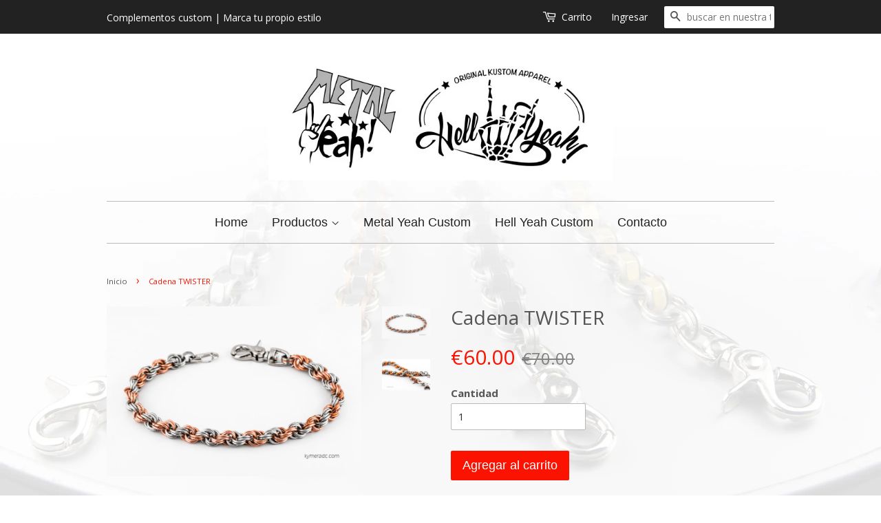

--- FILE ---
content_type: text/html; charset=utf-8
request_url: https://metalyeah.com/products/cadena-twister
body_size: 14744
content:
<!doctype html>
<!--[if lt IE 7]><html class="no-js lt-ie9 lt-ie8 lt-ie7" lang="en"> <![endif]-->
<!--[if IE 7]><html class="no-js lt-ie9 lt-ie8" lang="en"> <![endif]-->
<!--[if IE 8]><html class="no-js lt-ie9" lang="en"> <![endif]-->
<!--[if IE 9 ]><html class="ie9 no-js"> <![endif]-->
<!--[if (gt IE 9)|!(IE)]><!--> <html class="no-js"> <!--<![endif]-->
<head>

  <!-- Basic page needs ================================================== -->
  <meta charset="utf-8">
  <meta http-equiv="X-UA-Compatible" content="IE=edge,chrome=1">

  
  <link rel="shortcut icon" href="//metalyeah.com/cdn/shop/t/2/assets/favicon.png?v=111634348706562676181440529811" type="image/png" />
  

  <!-- Title and description ================================================== -->
  <title>
  Cadena TWISTER &ndash; Metal Yeah Custom
  </title>

  
  <meta name="description" content="Modelo: TWISTER Todos los diseños de cadenas tienen aprox. 50 cm. de largo Composición: anillas de acero inoxidable y cobre 2 mosquetones, en un extremo de gatillo para enganchar en la trabilla del cinturón y en el otro uno de acero inoxidable para sujetar la cartera">
  

  <!-- Product meta ================================================== -->
  

  <meta property="og:type" content="product">
  <meta property="og:title" content="Cadena TWISTER">
  
  <meta property="og:image" content="http://metalyeah.com/cdn/shop/products/Cadena_Twister1_Metalyeah_grande.jpg?v=1627643717">
  <meta property="og:image:secure_url" content="https://metalyeah.com/cdn/shop/products/Cadena_Twister1_Metalyeah_grande.jpg?v=1627643717">
  
  <meta property="og:image" content="http://metalyeah.com/cdn/shop/products/Cadena_Twister2_Metalyeah_grande.jpg?v=1627643717">
  <meta property="og:image:secure_url" content="https://metalyeah.com/cdn/shop/products/Cadena_Twister2_Metalyeah_grande.jpg?v=1627643717">
  
  <meta property="og:price:amount" content="60.00">
  <meta property="og:price:currency" content="EUR">


  <meta property="og:description" content="Modelo: TWISTER Todos los diseños de cadenas tienen aprox. 50 cm. de largo Composición: anillas de acero inoxidable y cobre 2 mosquetones, en un extremo de gatillo para enganchar en la trabilla del cinturón y en el otro uno de acero inoxidable para sujetar la cartera">

  <meta property="og:url" content="https://metalyeah.com/products/cadena-twister">
  <meta property="og:site_name" content="Metal Yeah Custom">

  

<meta name="twitter:card" content="summary">


  <meta name="twitter:site" content="@MetalYeahCustom">


  <meta name="twitter:title" content="Cadena TWISTER">
  <meta name="twitter:description" content="
Modelo: TWISTER
Todos los diseños de cadenas tienen aprox. 50 cm. de largo
Composición: anillas de acero inoxidable y cobre

2 mosquetones, en un extremo de gatillo para enganchar en la trabilla del cinturón y en el otro uno de acero inoxidable para sujetar la cartera
">
  <meta name="twitter:image" content="https://metalyeah.com/cdn/shop/products/Cadena_Twister1_Metalyeah_medium.jpg?v=1627643717">
  <meta name="twitter:image:width" content="240">
  <meta name="twitter:image:height" content="240">



  <!-- Helpers ================================================== -->
  <link rel="canonical" href="https://metalyeah.com/products/cadena-twister">
  <meta name="viewport" content="width=device-width,initial-scale=1">
  <meta name="theme-color" content="#fc1200">

  <!-- CSS ================================================== -->
  <link href="//metalyeah.com/cdn/shop/t/2/assets/timber.scss.css?v=21074011969957344101674755666" rel="stylesheet" type="text/css" media="all" />
  <link href="//metalyeah.com/cdn/shop/t/2/assets/theme.scss.css?v=12164978086446330001674755666" rel="stylesheet" type="text/css" media="all" />

  
  
  
  <link href="//fonts.googleapis.com/css?family=Open+Sans:400,700" rel="stylesheet" type="text/css" media="all" />


  



  <!-- Header hook for plugins ================================================== -->
  <script>window.performance && window.performance.mark && window.performance.mark('shopify.content_for_header.start');</script><meta id="shopify-digital-wallet" name="shopify-digital-wallet" content="/9714588/digital_wallets/dialog">
<meta name="shopify-checkout-api-token" content="e1312d31c5745fd430dad77bb1a6926a">
<meta id="in-context-paypal-metadata" data-shop-id="9714588" data-venmo-supported="false" data-environment="production" data-locale="es_ES" data-paypal-v4="true" data-currency="EUR">
<link rel="alternate" type="application/json+oembed" href="https://metalyeah.com/products/cadena-twister.oembed">
<script async="async" src="/checkouts/internal/preloads.js?locale=es-ES"></script>
<script id="shopify-features" type="application/json">{"accessToken":"e1312d31c5745fd430dad77bb1a6926a","betas":["rich-media-storefront-analytics"],"domain":"metalyeah.com","predictiveSearch":true,"shopId":9714588,"locale":"es"}</script>
<script>var Shopify = Shopify || {};
Shopify.shop = "metal-yeah.myshopify.com";
Shopify.locale = "es";
Shopify.currency = {"active":"EUR","rate":"1.0"};
Shopify.country = "ES";
Shopify.theme = {"name":"Minimal","id":58129475,"schema_name":null,"schema_version":null,"theme_store_id":380,"role":"main"};
Shopify.theme.handle = "null";
Shopify.theme.style = {"id":null,"handle":null};
Shopify.cdnHost = "metalyeah.com/cdn";
Shopify.routes = Shopify.routes || {};
Shopify.routes.root = "/";</script>
<script type="module">!function(o){(o.Shopify=o.Shopify||{}).modules=!0}(window);</script>
<script>!function(o){function n(){var o=[];function n(){o.push(Array.prototype.slice.apply(arguments))}return n.q=o,n}var t=o.Shopify=o.Shopify||{};t.loadFeatures=n(),t.autoloadFeatures=n()}(window);</script>
<script id="shop-js-analytics" type="application/json">{"pageType":"product"}</script>
<script defer="defer" async type="module" src="//metalyeah.com/cdn/shopifycloud/shop-js/modules/v2/client.init-shop-cart-sync_BauuRneq.es.esm.js"></script>
<script defer="defer" async type="module" src="//metalyeah.com/cdn/shopifycloud/shop-js/modules/v2/chunk.common_JQpvZAPo.esm.js"></script>
<script defer="defer" async type="module" src="//metalyeah.com/cdn/shopifycloud/shop-js/modules/v2/chunk.modal_Cc_JA9bg.esm.js"></script>
<script type="module">
  await import("//metalyeah.com/cdn/shopifycloud/shop-js/modules/v2/client.init-shop-cart-sync_BauuRneq.es.esm.js");
await import("//metalyeah.com/cdn/shopifycloud/shop-js/modules/v2/chunk.common_JQpvZAPo.esm.js");
await import("//metalyeah.com/cdn/shopifycloud/shop-js/modules/v2/chunk.modal_Cc_JA9bg.esm.js");

  window.Shopify.SignInWithShop?.initShopCartSync?.({"fedCMEnabled":true,"windoidEnabled":true});

</script>
<script id="__st">var __st={"a":9714588,"offset":3600,"reqid":"605c3d9e-3d1e-486b-86a3-8d0e4362cb44-1769672888","pageurl":"metalyeah.com\/products\/cadena-twister","u":"1da9d2d72350","p":"product","rtyp":"product","rid":3260515971};</script>
<script>window.ShopifyPaypalV4VisibilityTracking = true;</script>
<script id="captcha-bootstrap">!function(){'use strict';const t='contact',e='account',n='new_comment',o=[[t,t],['blogs',n],['comments',n],[t,'customer']],c=[[e,'customer_login'],[e,'guest_login'],[e,'recover_customer_password'],[e,'create_customer']],r=t=>t.map((([t,e])=>`form[action*='/${t}']:not([data-nocaptcha='true']) input[name='form_type'][value='${e}']`)).join(','),a=t=>()=>t?[...document.querySelectorAll(t)].map((t=>t.form)):[];function s(){const t=[...o],e=r(t);return a(e)}const i='password',u='form_key',d=['recaptcha-v3-token','g-recaptcha-response','h-captcha-response',i],f=()=>{try{return window.sessionStorage}catch{return}},m='__shopify_v',_=t=>t.elements[u];function p(t,e,n=!1){try{const o=window.sessionStorage,c=JSON.parse(o.getItem(e)),{data:r}=function(t){const{data:e,action:n}=t;return t[m]||n?{data:e,action:n}:{data:t,action:n}}(c);for(const[e,n]of Object.entries(r))t.elements[e]&&(t.elements[e].value=n);n&&o.removeItem(e)}catch(o){console.error('form repopulation failed',{error:o})}}const l='form_type',E='cptcha';function T(t){t.dataset[E]=!0}const w=window,h=w.document,L='Shopify',v='ce_forms',y='captcha';let A=!1;((t,e)=>{const n=(g='f06e6c50-85a8-45c8-87d0-21a2b65856fe',I='https://cdn.shopify.com/shopifycloud/storefront-forms-hcaptcha/ce_storefront_forms_captcha_hcaptcha.v1.5.2.iife.js',D={infoText:'Protegido por hCaptcha',privacyText:'Privacidad',termsText:'Términos'},(t,e,n)=>{const o=w[L][v],c=o.bindForm;if(c)return c(t,g,e,D).then(n);var r;o.q.push([[t,g,e,D],n]),r=I,A||(h.body.append(Object.assign(h.createElement('script'),{id:'captcha-provider',async:!0,src:r})),A=!0)});var g,I,D;w[L]=w[L]||{},w[L][v]=w[L][v]||{},w[L][v].q=[],w[L][y]=w[L][y]||{},w[L][y].protect=function(t,e){n(t,void 0,e),T(t)},Object.freeze(w[L][y]),function(t,e,n,w,h,L){const[v,y,A,g]=function(t,e,n){const i=e?o:[],u=t?c:[],d=[...i,...u],f=r(d),m=r(i),_=r(d.filter((([t,e])=>n.includes(e))));return[a(f),a(m),a(_),s()]}(w,h,L),I=t=>{const e=t.target;return e instanceof HTMLFormElement?e:e&&e.form},D=t=>v().includes(t);t.addEventListener('submit',(t=>{const e=I(t);if(!e)return;const n=D(e)&&!e.dataset.hcaptchaBound&&!e.dataset.recaptchaBound,o=_(e),c=g().includes(e)&&(!o||!o.value);(n||c)&&t.preventDefault(),c&&!n&&(function(t){try{if(!f())return;!function(t){const e=f();if(!e)return;const n=_(t);if(!n)return;const o=n.value;o&&e.removeItem(o)}(t);const e=Array.from(Array(32),(()=>Math.random().toString(36)[2])).join('');!function(t,e){_(t)||t.append(Object.assign(document.createElement('input'),{type:'hidden',name:u})),t.elements[u].value=e}(t,e),function(t,e){const n=f();if(!n)return;const o=[...t.querySelectorAll(`input[type='${i}']`)].map((({name:t})=>t)),c=[...d,...o],r={};for(const[a,s]of new FormData(t).entries())c.includes(a)||(r[a]=s);n.setItem(e,JSON.stringify({[m]:1,action:t.action,data:r}))}(t,e)}catch(e){console.error('failed to persist form',e)}}(e),e.submit())}));const S=(t,e)=>{t&&!t.dataset[E]&&(n(t,e.some((e=>e===t))),T(t))};for(const o of['focusin','change'])t.addEventListener(o,(t=>{const e=I(t);D(e)&&S(e,y())}));const B=e.get('form_key'),M=e.get(l),P=B&&M;t.addEventListener('DOMContentLoaded',(()=>{const t=y();if(P)for(const e of t)e.elements[l].value===M&&p(e,B);[...new Set([...A(),...v().filter((t=>'true'===t.dataset.shopifyCaptcha))])].forEach((e=>S(e,t)))}))}(h,new URLSearchParams(w.location.search),n,t,e,['guest_login'])})(!0,!0)}();</script>
<script integrity="sha256-4kQ18oKyAcykRKYeNunJcIwy7WH5gtpwJnB7kiuLZ1E=" data-source-attribution="shopify.loadfeatures" defer="defer" src="//metalyeah.com/cdn/shopifycloud/storefront/assets/storefront/load_feature-a0a9edcb.js" crossorigin="anonymous"></script>
<script data-source-attribution="shopify.dynamic_checkout.dynamic.init">var Shopify=Shopify||{};Shopify.PaymentButton=Shopify.PaymentButton||{isStorefrontPortableWallets:!0,init:function(){window.Shopify.PaymentButton.init=function(){};var t=document.createElement("script");t.src="https://metalyeah.com/cdn/shopifycloud/portable-wallets/latest/portable-wallets.es.js",t.type="module",document.head.appendChild(t)}};
</script>
<script data-source-attribution="shopify.dynamic_checkout.buyer_consent">
  function portableWalletsHideBuyerConsent(e){var t=document.getElementById("shopify-buyer-consent"),n=document.getElementById("shopify-subscription-policy-button");t&&n&&(t.classList.add("hidden"),t.setAttribute("aria-hidden","true"),n.removeEventListener("click",e))}function portableWalletsShowBuyerConsent(e){var t=document.getElementById("shopify-buyer-consent"),n=document.getElementById("shopify-subscription-policy-button");t&&n&&(t.classList.remove("hidden"),t.removeAttribute("aria-hidden"),n.addEventListener("click",e))}window.Shopify?.PaymentButton&&(window.Shopify.PaymentButton.hideBuyerConsent=portableWalletsHideBuyerConsent,window.Shopify.PaymentButton.showBuyerConsent=portableWalletsShowBuyerConsent);
</script>
<script data-source-attribution="shopify.dynamic_checkout.cart.bootstrap">document.addEventListener("DOMContentLoaded",(function(){function t(){return document.querySelector("shopify-accelerated-checkout-cart, shopify-accelerated-checkout")}if(t())Shopify.PaymentButton.init();else{new MutationObserver((function(e,n){t()&&(Shopify.PaymentButton.init(),n.disconnect())})).observe(document.body,{childList:!0,subtree:!0})}}));
</script>
<link id="shopify-accelerated-checkout-styles" rel="stylesheet" media="screen" href="https://metalyeah.com/cdn/shopifycloud/portable-wallets/latest/accelerated-checkout-backwards-compat.css" crossorigin="anonymous">
<style id="shopify-accelerated-checkout-cart">
        #shopify-buyer-consent {
  margin-top: 1em;
  display: inline-block;
  width: 100%;
}

#shopify-buyer-consent.hidden {
  display: none;
}

#shopify-subscription-policy-button {
  background: none;
  border: none;
  padding: 0;
  text-decoration: underline;
  font-size: inherit;
  cursor: pointer;
}

#shopify-subscription-policy-button::before {
  box-shadow: none;
}

      </style>

<script>window.performance && window.performance.mark && window.performance.mark('shopify.content_for_header.end');</script>

  

<!--[if lt IE 9]>
<script src="//cdnjs.cloudflare.com/ajax/libs/html5shiv/3.7.2/html5shiv.min.js" type="text/javascript"></script>
<script src="//metalyeah.com/cdn/shop/t/2/assets/respond.min.js?v=52248677837542619231440527800" type="text/javascript"></script>
<link href="//metalyeah.com/cdn/shop/t/2/assets/respond-proxy.html" id="respond-proxy" rel="respond-proxy" />
<link href="//metalyeah.com/search?q=6d6fea5360cd9f3ef5f0a3052ddddec1" id="respond-redirect" rel="respond-redirect" />
<script src="//metalyeah.com/search?q=6d6fea5360cd9f3ef5f0a3052ddddec1" type="text/javascript"></script>
<![endif]-->



  <script src="//ajax.googleapis.com/ajax/libs/jquery/1.11.0/jquery.min.js" type="text/javascript"></script>
  <script src="//metalyeah.com/cdn/shop/t/2/assets/modernizr.min.js?v=26620055551102246001440527800" type="text/javascript"></script>

  
  

<link href="https://monorail-edge.shopifysvc.com" rel="dns-prefetch">
<script>(function(){if ("sendBeacon" in navigator && "performance" in window) {try {var session_token_from_headers = performance.getEntriesByType('navigation')[0].serverTiming.find(x => x.name == '_s').description;} catch {var session_token_from_headers = undefined;}var session_cookie_matches = document.cookie.match(/_shopify_s=([^;]*)/);var session_token_from_cookie = session_cookie_matches && session_cookie_matches.length === 2 ? session_cookie_matches[1] : "";var session_token = session_token_from_headers || session_token_from_cookie || "";function handle_abandonment_event(e) {var entries = performance.getEntries().filter(function(entry) {return /monorail-edge.shopifysvc.com/.test(entry.name);});if (!window.abandonment_tracked && entries.length === 0) {window.abandonment_tracked = true;var currentMs = Date.now();var navigation_start = performance.timing.navigationStart;var payload = {shop_id: 9714588,url: window.location.href,navigation_start,duration: currentMs - navigation_start,session_token,page_type: "product"};window.navigator.sendBeacon("https://monorail-edge.shopifysvc.com/v1/produce", JSON.stringify({schema_id: "online_store_buyer_site_abandonment/1.1",payload: payload,metadata: {event_created_at_ms: currentMs,event_sent_at_ms: currentMs}}));}}window.addEventListener('pagehide', handle_abandonment_event);}}());</script>
<script id="web-pixels-manager-setup">(function e(e,d,r,n,o){if(void 0===o&&(o={}),!Boolean(null===(a=null===(i=window.Shopify)||void 0===i?void 0:i.analytics)||void 0===a?void 0:a.replayQueue)){var i,a;window.Shopify=window.Shopify||{};var t=window.Shopify;t.analytics=t.analytics||{};var s=t.analytics;s.replayQueue=[],s.publish=function(e,d,r){return s.replayQueue.push([e,d,r]),!0};try{self.performance.mark("wpm:start")}catch(e){}var l=function(){var e={modern:/Edge?\/(1{2}[4-9]|1[2-9]\d|[2-9]\d{2}|\d{4,})\.\d+(\.\d+|)|Firefox\/(1{2}[4-9]|1[2-9]\d|[2-9]\d{2}|\d{4,})\.\d+(\.\d+|)|Chrom(ium|e)\/(9{2}|\d{3,})\.\d+(\.\d+|)|(Maci|X1{2}).+ Version\/(15\.\d+|(1[6-9]|[2-9]\d|\d{3,})\.\d+)([,.]\d+|)( \(\w+\)|)( Mobile\/\w+|) Safari\/|Chrome.+OPR\/(9{2}|\d{3,})\.\d+\.\d+|(CPU[ +]OS|iPhone[ +]OS|CPU[ +]iPhone|CPU IPhone OS|CPU iPad OS)[ +]+(15[._]\d+|(1[6-9]|[2-9]\d|\d{3,})[._]\d+)([._]\d+|)|Android:?[ /-](13[3-9]|1[4-9]\d|[2-9]\d{2}|\d{4,})(\.\d+|)(\.\d+|)|Android.+Firefox\/(13[5-9]|1[4-9]\d|[2-9]\d{2}|\d{4,})\.\d+(\.\d+|)|Android.+Chrom(ium|e)\/(13[3-9]|1[4-9]\d|[2-9]\d{2}|\d{4,})\.\d+(\.\d+|)|SamsungBrowser\/([2-9]\d|\d{3,})\.\d+/,legacy:/Edge?\/(1[6-9]|[2-9]\d|\d{3,})\.\d+(\.\d+|)|Firefox\/(5[4-9]|[6-9]\d|\d{3,})\.\d+(\.\d+|)|Chrom(ium|e)\/(5[1-9]|[6-9]\d|\d{3,})\.\d+(\.\d+|)([\d.]+$|.*Safari\/(?![\d.]+ Edge\/[\d.]+$))|(Maci|X1{2}).+ Version\/(10\.\d+|(1[1-9]|[2-9]\d|\d{3,})\.\d+)([,.]\d+|)( \(\w+\)|)( Mobile\/\w+|) Safari\/|Chrome.+OPR\/(3[89]|[4-9]\d|\d{3,})\.\d+\.\d+|(CPU[ +]OS|iPhone[ +]OS|CPU[ +]iPhone|CPU IPhone OS|CPU iPad OS)[ +]+(10[._]\d+|(1[1-9]|[2-9]\d|\d{3,})[._]\d+)([._]\d+|)|Android:?[ /-](13[3-9]|1[4-9]\d|[2-9]\d{2}|\d{4,})(\.\d+|)(\.\d+|)|Mobile Safari.+OPR\/([89]\d|\d{3,})\.\d+\.\d+|Android.+Firefox\/(13[5-9]|1[4-9]\d|[2-9]\d{2}|\d{4,})\.\d+(\.\d+|)|Android.+Chrom(ium|e)\/(13[3-9]|1[4-9]\d|[2-9]\d{2}|\d{4,})\.\d+(\.\d+|)|Android.+(UC? ?Browser|UCWEB|U3)[ /]?(15\.([5-9]|\d{2,})|(1[6-9]|[2-9]\d|\d{3,})\.\d+)\.\d+|SamsungBrowser\/(5\.\d+|([6-9]|\d{2,})\.\d+)|Android.+MQ{2}Browser\/(14(\.(9|\d{2,})|)|(1[5-9]|[2-9]\d|\d{3,})(\.\d+|))(\.\d+|)|K[Aa][Ii]OS\/(3\.\d+|([4-9]|\d{2,})\.\d+)(\.\d+|)/},d=e.modern,r=e.legacy,n=navigator.userAgent;return n.match(d)?"modern":n.match(r)?"legacy":"unknown"}(),u="modern"===l?"modern":"legacy",c=(null!=n?n:{modern:"",legacy:""})[u],f=function(e){return[e.baseUrl,"/wpm","/b",e.hashVersion,"modern"===e.buildTarget?"m":"l",".js"].join("")}({baseUrl:d,hashVersion:r,buildTarget:u}),m=function(e){var d=e.version,r=e.bundleTarget,n=e.surface,o=e.pageUrl,i=e.monorailEndpoint;return{emit:function(e){var a=e.status,t=e.errorMsg,s=(new Date).getTime(),l=JSON.stringify({metadata:{event_sent_at_ms:s},events:[{schema_id:"web_pixels_manager_load/3.1",payload:{version:d,bundle_target:r,page_url:o,status:a,surface:n,error_msg:t},metadata:{event_created_at_ms:s}}]});if(!i)return console&&console.warn&&console.warn("[Web Pixels Manager] No Monorail endpoint provided, skipping logging."),!1;try{return self.navigator.sendBeacon.bind(self.navigator)(i,l)}catch(e){}var u=new XMLHttpRequest;try{return u.open("POST",i,!0),u.setRequestHeader("Content-Type","text/plain"),u.send(l),!0}catch(e){return console&&console.warn&&console.warn("[Web Pixels Manager] Got an unhandled error while logging to Monorail."),!1}}}}({version:r,bundleTarget:l,surface:e.surface,pageUrl:self.location.href,monorailEndpoint:e.monorailEndpoint});try{o.browserTarget=l,function(e){var d=e.src,r=e.async,n=void 0===r||r,o=e.onload,i=e.onerror,a=e.sri,t=e.scriptDataAttributes,s=void 0===t?{}:t,l=document.createElement("script"),u=document.querySelector("head"),c=document.querySelector("body");if(l.async=n,l.src=d,a&&(l.integrity=a,l.crossOrigin="anonymous"),s)for(var f in s)if(Object.prototype.hasOwnProperty.call(s,f))try{l.dataset[f]=s[f]}catch(e){}if(o&&l.addEventListener("load",o),i&&l.addEventListener("error",i),u)u.appendChild(l);else{if(!c)throw new Error("Did not find a head or body element to append the script");c.appendChild(l)}}({src:f,async:!0,onload:function(){if(!function(){var e,d;return Boolean(null===(d=null===(e=window.Shopify)||void 0===e?void 0:e.analytics)||void 0===d?void 0:d.initialized)}()){var d=window.webPixelsManager.init(e)||void 0;if(d){var r=window.Shopify.analytics;r.replayQueue.forEach((function(e){var r=e[0],n=e[1],o=e[2];d.publishCustomEvent(r,n,o)})),r.replayQueue=[],r.publish=d.publishCustomEvent,r.visitor=d.visitor,r.initialized=!0}}},onerror:function(){return m.emit({status:"failed",errorMsg:"".concat(f," has failed to load")})},sri:function(e){var d=/^sha384-[A-Za-z0-9+/=]+$/;return"string"==typeof e&&d.test(e)}(c)?c:"",scriptDataAttributes:o}),m.emit({status:"loading"})}catch(e){m.emit({status:"failed",errorMsg:(null==e?void 0:e.message)||"Unknown error"})}}})({shopId: 9714588,storefrontBaseUrl: "https://metalyeah.com",extensionsBaseUrl: "https://extensions.shopifycdn.com/cdn/shopifycloud/web-pixels-manager",monorailEndpoint: "https://monorail-edge.shopifysvc.com/unstable/produce_batch",surface: "storefront-renderer",enabledBetaFlags: ["2dca8a86"],webPixelsConfigList: [{"id":"163840323","eventPayloadVersion":"v1","runtimeContext":"LAX","scriptVersion":"1","type":"CUSTOM","privacyPurposes":["MARKETING"],"name":"Meta pixel (migrated)"},{"id":"185663811","eventPayloadVersion":"v1","runtimeContext":"LAX","scriptVersion":"1","type":"CUSTOM","privacyPurposes":["ANALYTICS"],"name":"Google Analytics tag (migrated)"},{"id":"shopify-app-pixel","configuration":"{}","eventPayloadVersion":"v1","runtimeContext":"STRICT","scriptVersion":"0450","apiClientId":"shopify-pixel","type":"APP","privacyPurposes":["ANALYTICS","MARKETING"]},{"id":"shopify-custom-pixel","eventPayloadVersion":"v1","runtimeContext":"LAX","scriptVersion":"0450","apiClientId":"shopify-pixel","type":"CUSTOM","privacyPurposes":["ANALYTICS","MARKETING"]}],isMerchantRequest: false,initData: {"shop":{"name":"Metal Yeah Custom","paymentSettings":{"currencyCode":"EUR"},"myshopifyDomain":"metal-yeah.myshopify.com","countryCode":"ES","storefrontUrl":"https:\/\/metalyeah.com"},"customer":null,"cart":null,"checkout":null,"productVariants":[{"price":{"amount":60.0,"currencyCode":"EUR"},"product":{"title":"Cadena TWISTER","vendor":"Metal Yeah!","id":"3260515971","untranslatedTitle":"Cadena TWISTER","url":"\/products\/cadena-twister","type":""},"id":"9455588931","image":{"src":"\/\/metalyeah.com\/cdn\/shop\/products\/Cadena_Twister1_Metalyeah.jpg?v=1627643717"},"sku":"","title":"Default Title","untranslatedTitle":"Default Title"}],"purchasingCompany":null},},"https://metalyeah.com/cdn","1d2a099fw23dfb22ep557258f5m7a2edbae",{"modern":"","legacy":""},{"shopId":"9714588","storefrontBaseUrl":"https:\/\/metalyeah.com","extensionBaseUrl":"https:\/\/extensions.shopifycdn.com\/cdn\/shopifycloud\/web-pixels-manager","surface":"storefront-renderer","enabledBetaFlags":"[\"2dca8a86\"]","isMerchantRequest":"false","hashVersion":"1d2a099fw23dfb22ep557258f5m7a2edbae","publish":"custom","events":"[[\"page_viewed\",{}],[\"product_viewed\",{\"productVariant\":{\"price\":{\"amount\":60.0,\"currencyCode\":\"EUR\"},\"product\":{\"title\":\"Cadena TWISTER\",\"vendor\":\"Metal Yeah!\",\"id\":\"3260515971\",\"untranslatedTitle\":\"Cadena TWISTER\",\"url\":\"\/products\/cadena-twister\",\"type\":\"\"},\"id\":\"9455588931\",\"image\":{\"src\":\"\/\/metalyeah.com\/cdn\/shop\/products\/Cadena_Twister1_Metalyeah.jpg?v=1627643717\"},\"sku\":\"\",\"title\":\"Default Title\",\"untranslatedTitle\":\"Default Title\"}}]]"});</script><script>
  window.ShopifyAnalytics = window.ShopifyAnalytics || {};
  window.ShopifyAnalytics.meta = window.ShopifyAnalytics.meta || {};
  window.ShopifyAnalytics.meta.currency = 'EUR';
  var meta = {"product":{"id":3260515971,"gid":"gid:\/\/shopify\/Product\/3260515971","vendor":"Metal Yeah!","type":"","handle":"cadena-twister","variants":[{"id":9455588931,"price":6000,"name":"Cadena TWISTER","public_title":null,"sku":""}],"remote":false},"page":{"pageType":"product","resourceType":"product","resourceId":3260515971,"requestId":"605c3d9e-3d1e-486b-86a3-8d0e4362cb44-1769672888"}};
  for (var attr in meta) {
    window.ShopifyAnalytics.meta[attr] = meta[attr];
  }
</script>
<script class="analytics">
  (function () {
    var customDocumentWrite = function(content) {
      var jquery = null;

      if (window.jQuery) {
        jquery = window.jQuery;
      } else if (window.Checkout && window.Checkout.$) {
        jquery = window.Checkout.$;
      }

      if (jquery) {
        jquery('body').append(content);
      }
    };

    var hasLoggedConversion = function(token) {
      if (token) {
        return document.cookie.indexOf('loggedConversion=' + token) !== -1;
      }
      return false;
    }

    var setCookieIfConversion = function(token) {
      if (token) {
        var twoMonthsFromNow = new Date(Date.now());
        twoMonthsFromNow.setMonth(twoMonthsFromNow.getMonth() + 2);

        document.cookie = 'loggedConversion=' + token + '; expires=' + twoMonthsFromNow;
      }
    }

    var trekkie = window.ShopifyAnalytics.lib = window.trekkie = window.trekkie || [];
    if (trekkie.integrations) {
      return;
    }
    trekkie.methods = [
      'identify',
      'page',
      'ready',
      'track',
      'trackForm',
      'trackLink'
    ];
    trekkie.factory = function(method) {
      return function() {
        var args = Array.prototype.slice.call(arguments);
        args.unshift(method);
        trekkie.push(args);
        return trekkie;
      };
    };
    for (var i = 0; i < trekkie.methods.length; i++) {
      var key = trekkie.methods[i];
      trekkie[key] = trekkie.factory(key);
    }
    trekkie.load = function(config) {
      trekkie.config = config || {};
      trekkie.config.initialDocumentCookie = document.cookie;
      var first = document.getElementsByTagName('script')[0];
      var script = document.createElement('script');
      script.type = 'text/javascript';
      script.onerror = function(e) {
        var scriptFallback = document.createElement('script');
        scriptFallback.type = 'text/javascript';
        scriptFallback.onerror = function(error) {
                var Monorail = {
      produce: function produce(monorailDomain, schemaId, payload) {
        var currentMs = new Date().getTime();
        var event = {
          schema_id: schemaId,
          payload: payload,
          metadata: {
            event_created_at_ms: currentMs,
            event_sent_at_ms: currentMs
          }
        };
        return Monorail.sendRequest("https://" + monorailDomain + "/v1/produce", JSON.stringify(event));
      },
      sendRequest: function sendRequest(endpointUrl, payload) {
        // Try the sendBeacon API
        if (window && window.navigator && typeof window.navigator.sendBeacon === 'function' && typeof window.Blob === 'function' && !Monorail.isIos12()) {
          var blobData = new window.Blob([payload], {
            type: 'text/plain'
          });

          if (window.navigator.sendBeacon(endpointUrl, blobData)) {
            return true;
          } // sendBeacon was not successful

        } // XHR beacon

        var xhr = new XMLHttpRequest();

        try {
          xhr.open('POST', endpointUrl);
          xhr.setRequestHeader('Content-Type', 'text/plain');
          xhr.send(payload);
        } catch (e) {
          console.log(e);
        }

        return false;
      },
      isIos12: function isIos12() {
        return window.navigator.userAgent.lastIndexOf('iPhone; CPU iPhone OS 12_') !== -1 || window.navigator.userAgent.lastIndexOf('iPad; CPU OS 12_') !== -1;
      }
    };
    Monorail.produce('monorail-edge.shopifysvc.com',
      'trekkie_storefront_load_errors/1.1',
      {shop_id: 9714588,
      theme_id: 58129475,
      app_name: "storefront",
      context_url: window.location.href,
      source_url: "//metalyeah.com/cdn/s/trekkie.storefront.a804e9514e4efded663580eddd6991fcc12b5451.min.js"});

        };
        scriptFallback.async = true;
        scriptFallback.src = '//metalyeah.com/cdn/s/trekkie.storefront.a804e9514e4efded663580eddd6991fcc12b5451.min.js';
        first.parentNode.insertBefore(scriptFallback, first);
      };
      script.async = true;
      script.src = '//metalyeah.com/cdn/s/trekkie.storefront.a804e9514e4efded663580eddd6991fcc12b5451.min.js';
      first.parentNode.insertBefore(script, first);
    };
    trekkie.load(
      {"Trekkie":{"appName":"storefront","development":false,"defaultAttributes":{"shopId":9714588,"isMerchantRequest":null,"themeId":58129475,"themeCityHash":"3360942634844880645","contentLanguage":"es","currency":"EUR","eventMetadataId":"b0fbb8b8-f13d-455e-bd2d-2df37a3dd3a7"},"isServerSideCookieWritingEnabled":true,"monorailRegion":"shop_domain","enabledBetaFlags":["65f19447","b5387b81"]},"Session Attribution":{},"S2S":{"facebookCapiEnabled":false,"source":"trekkie-storefront-renderer","apiClientId":580111}}
    );

    var loaded = false;
    trekkie.ready(function() {
      if (loaded) return;
      loaded = true;

      window.ShopifyAnalytics.lib = window.trekkie;

      var originalDocumentWrite = document.write;
      document.write = customDocumentWrite;
      try { window.ShopifyAnalytics.merchantGoogleAnalytics.call(this); } catch(error) {};
      document.write = originalDocumentWrite;

      window.ShopifyAnalytics.lib.page(null,{"pageType":"product","resourceType":"product","resourceId":3260515971,"requestId":"605c3d9e-3d1e-486b-86a3-8d0e4362cb44-1769672888","shopifyEmitted":true});

      var match = window.location.pathname.match(/checkouts\/(.+)\/(thank_you|post_purchase)/)
      var token = match? match[1]: undefined;
      if (!hasLoggedConversion(token)) {
        setCookieIfConversion(token);
        window.ShopifyAnalytics.lib.track("Viewed Product",{"currency":"EUR","variantId":9455588931,"productId":3260515971,"productGid":"gid:\/\/shopify\/Product\/3260515971","name":"Cadena TWISTER","price":"60.00","sku":"","brand":"Metal Yeah!","variant":null,"category":"","nonInteraction":true,"remote":false},undefined,undefined,{"shopifyEmitted":true});
      window.ShopifyAnalytics.lib.track("monorail:\/\/trekkie_storefront_viewed_product\/1.1",{"currency":"EUR","variantId":9455588931,"productId":3260515971,"productGid":"gid:\/\/shopify\/Product\/3260515971","name":"Cadena TWISTER","price":"60.00","sku":"","brand":"Metal Yeah!","variant":null,"category":"","nonInteraction":true,"remote":false,"referer":"https:\/\/metalyeah.com\/products\/cadena-twister"});
      }
    });


        var eventsListenerScript = document.createElement('script');
        eventsListenerScript.async = true;
        eventsListenerScript.src = "//metalyeah.com/cdn/shopifycloud/storefront/assets/shop_events_listener-3da45d37.js";
        document.getElementsByTagName('head')[0].appendChild(eventsListenerScript);

})();</script>
  <script>
  if (!window.ga || (window.ga && typeof window.ga !== 'function')) {
    window.ga = function ga() {
      (window.ga.q = window.ga.q || []).push(arguments);
      if (window.Shopify && window.Shopify.analytics && typeof window.Shopify.analytics.publish === 'function') {
        window.Shopify.analytics.publish("ga_stub_called", {}, {sendTo: "google_osp_migration"});
      }
      console.error("Shopify's Google Analytics stub called with:", Array.from(arguments), "\nSee https://help.shopify.com/manual/promoting-marketing/pixels/pixel-migration#google for more information.");
    };
    if (window.Shopify && window.Shopify.analytics && typeof window.Shopify.analytics.publish === 'function') {
      window.Shopify.analytics.publish("ga_stub_initialized", {}, {sendTo: "google_osp_migration"});
    }
  }
</script>
<script
  defer
  src="https://metalyeah.com/cdn/shopifycloud/perf-kit/shopify-perf-kit-3.1.0.min.js"
  data-application="storefront-renderer"
  data-shop-id="9714588"
  data-render-region="gcp-us-east1"
  data-page-type="product"
  data-theme-instance-id="58129475"
  data-theme-name=""
  data-theme-version=""
  data-monorail-region="shop_domain"
  data-resource-timing-sampling-rate="10"
  data-shs="true"
  data-shs-beacon="true"
  data-shs-export-with-fetch="true"
  data-shs-logs-sample-rate="1"
  data-shs-beacon-endpoint="https://metalyeah.com/api/collect"
></script>
</head>

<body id="cadena-twister" class="template-product" >

  <div class="header-bar">
  <div class="wrapper medium-down--hide">
    <div class="post-large--display-table">
      
      <div class="header-bar__left post-large--display-table-cell">
        
        
        
        
        
        
          <div class="header-bar__module header-bar__message">
            Complementos custom | Marca tu propio estilo
          </div>
        
        
      </div>

      <div class="header-bar__right post-large--display-table-cell">
        <div class="header-bar__module">
          <a href="/cart" class="cart-page-link">
            <span class="icon icon-cart header-bar__cart-icon" aria-hidden="true"></span>
          </a>
        </div>

        <div class="header-bar__module">
          <a href="/cart" class="cart-page-link">
            Carrito
            <span class="cart-count header-bar__cart-count hidden-count">0</span>
          </a>
        </div>

        
          <span class="header-bar__sep" aria-hidden="true"></span>
          <ul class="header-bar__module header-bar__module--list">
            
              <li>
                <a href="/account/login" id="customer_login_link">Ingresar</a>
              </li>
            
          </ul>
        
        
        
          <div class="header-bar__module header-bar__search">
            


  <form action="/search" method="get" class="header-bar__search-form clearfix" role="search">
    
    <input type="search" name="q" value="" aria-label="buscar en nuestra tienda" class="header-bar__search-input" placeholder="buscar en nuestra tienda">
    <button type="submit" class="btn icon-fallback-text header-bar__search-submit">
      <span class="icon icon-search" aria-hidden="true"></span>
      <span class="fallback-text">Buscar</span>
    </button>
  </form>


          </div>
        

      </div>
    </div>
  </div>
  <div class="wrapper post-large--hide">
    <button type="button" class="mobile-nav-trigger" id="MobileNavTrigger">
      <span class="icon icon-hamburger" aria-hidden="true"></span>
      Más
    </button>
    <a href="/cart" class="cart-page-link mobile-cart-page-link">
      <span class="icon icon-cart header-bar__cart-icon" aria-hidden="true"></span>
      Carrito <span class="cart-count hidden-count">0</span>
    </a>
  </div>
  <ul id="MobileNav" class="mobile-nav post-large--hide">
  
  
  
  <li class="mobile-nav__link" aria-haspopup="true">
    
      <a href="/" class="mobile-nav">
        Home
      </a>
    
  </li>
  
  
  <li class="mobile-nav__link" aria-haspopup="true">
    
      <a href="/collections" class="mobile-nav__sublist-trigger">
        Productos
        <span class="icon-fallback-text mobile-nav__sublist-expand">
  <span class="icon icon-plus" aria-hidden="true"></span>
  <span class="fallback-text">+</span>
</span>
<span class="icon-fallback-text mobile-nav__sublist-contract">
  <span class="icon icon-minus" aria-hidden="true"></span>
  <span class="fallback-text">-</span>
</span>
      </a>
      <ul class="mobile-nav__sublist">  
        
          <li class="mobile-nav__sublist-link">
            <a href="/collections/carteras">Carteras</a>
          </li>
        
          <li class="mobile-nav__sublist-link">
            <a href="/collections/bolsos">Bolsos</a>
          </li>
        
          <li class="mobile-nav__sublist-link">
            <a href="/collections/garage-cadenas">Cadenas GARAGE</a>
          </li>
        
          <li class="mobile-nav__sublist-link">
            <a href="/collections/industries-cadenas">Cadenas INDUSTRIES </a>
          </li>
        
          <li class="mobile-nav__sublist-link">
            <a href="/collections/lady-metal">LADY METAL</a>
          </li>
        
          <li class="mobile-nav__sublist-link">
            <a href="/collections/kustom-apparel">HELL YEAH / Kustom apparel</a>
          </li>
        
          <li class="mobile-nav__sublist-link">
            <a href="/collections/cinturones">Cinturones y Tirantes</a>
          </li>
        
          <li class="mobile-nav__sublist-link">
            <a href="/collections/pulseras">Pulseras y Brazaletes</a>
          </li>
        
          <li class="mobile-nav__sublist-link">
            <a href="/collections/fundas-para-cuchillo">Fundas cuchillo y navaja</a>
          </li>
        
          <li class="mobile-nav__sublist-link">
            <a href="/collections/llaveros">Llaveros</a>
          </li>
        
      </ul>
    
  </li>
  
  
  <li class="mobile-nav__link" aria-haspopup="true">
    
      <a href="/pages/about-us" class="mobile-nav">
        Metal Yeah Custom
      </a>
    
  </li>
  
  
  <li class="mobile-nav__link" aria-haspopup="true">
    
      <a href="/collections/kustom-apparel" class="mobile-nav">
        Hell Yeah Custom
      </a>
    
  </li>
  
  
  <li class="mobile-nav__link" aria-haspopup="true">
    
      <a href="/pages/contacto" class="mobile-nav">
        Contacto
      </a>
    
  </li>
  

  
    
      <li class="mobile-nav__link">
        <a href="/account/login" id="customer_login_link">Ingresar</a>
      </li>
      
        <li class="mobile-nav__link">
          <a href="/account/register" id="customer_register_link">Crear cuenta</a>
        </li>
      
    
  
  
  <li class="mobile-nav__link">
    
      <div class="header-bar__module header-bar__search">
        


  <form action="/search" method="get" class="header-bar__search-form clearfix" role="search">
    
    <input type="search" name="q" value="" aria-label="buscar en nuestra tienda" class="header-bar__search-input" placeholder="buscar en nuestra tienda">
    <button type="submit" class="btn icon-fallback-text header-bar__search-submit">
      <span class="icon icon-search" aria-hidden="true"></span>
      <span class="fallback-text">Buscar</span>
    </button>
  </form>


      </div>
    
  </li>
  
</ul>

</div>


  <header class="site-header" role="banner">
    <div class="wrapper">
      
      

      <div class="grid--full">
        <div class="grid__item">
          
            <div class="h1 site-header__logo" itemscope itemtype="http://schema.org/Organization">
          
            
              <a href="/" itemprop="url">
                <img src="//metalyeah.com/cdn/shop/t/2/assets/logo.png?v=5316028490007442011603283274" alt="Metal Yeah Custom" itemprop="logo">
              </a>
            
          
            </div>
          
          
            <p class="header-message post-large--hide">
              <small>Complementos custom | Marca tu propio estilo</small>
            </p>
          
        </div>
      </div>
      <div class="grid--full medium-down--hide">
        <div class="grid__item">
          
<ul class="site-nav" id="AccessibleNav">
  
    
    
    
      <li >
        <a href="/" class="site-nav__link">Home</a>
      </li>
    
  
    
    
    
      <li class="site-nav--has-dropdown" aria-haspopup="true">
        <a href="/collections" class="site-nav__link">
          Productos
          <span class="icon-fallback-text">
            <span class="icon icon-arrow-down" aria-hidden="true"></span>
          </span>
        </a>
        <ul class="site-nav__dropdown">
          
            <li>
              <a href="/collections/carteras" class="site-nav__link">Carteras</a>
            </li>
          
            <li>
              <a href="/collections/bolsos" class="site-nav__link">Bolsos</a>
            </li>
          
            <li>
              <a href="/collections/garage-cadenas" class="site-nav__link">Cadenas GARAGE</a>
            </li>
          
            <li>
              <a href="/collections/industries-cadenas" class="site-nav__link">Cadenas INDUSTRIES </a>
            </li>
          
            <li>
              <a href="/collections/lady-metal" class="site-nav__link">LADY METAL</a>
            </li>
          
            <li>
              <a href="/collections/kustom-apparel" class="site-nav__link">HELL YEAH / Kustom apparel</a>
            </li>
          
            <li>
              <a href="/collections/cinturones" class="site-nav__link">Cinturones y Tirantes</a>
            </li>
          
            <li>
              <a href="/collections/pulseras" class="site-nav__link">Pulseras y Brazaletes</a>
            </li>
          
            <li>
              <a href="/collections/fundas-para-cuchillo" class="site-nav__link">Fundas cuchillo y navaja</a>
            </li>
          
            <li>
              <a href="/collections/llaveros" class="site-nav__link">Llaveros</a>
            </li>
          
        </ul>
      </li>
    
  
    
    
    
      <li >
        <a href="/pages/about-us" class="site-nav__link">Metal Yeah Custom</a>
      </li>
    
  
    
    
    
      <li >
        <a href="/collections/kustom-apparel" class="site-nav__link">Hell Yeah Custom</a>
      </li>
    
  
    
    
    
      <li >
        <a href="/pages/contacto" class="site-nav__link">Contacto</a>
      </li>
    
  
</ul>

        </div>
      </div>
      
      

    </div>
  </header>

  <main class="wrapper main-content" role="main">
    <div class="grid">
        <div class="grid__item">
          <div itemscope itemtype="http://schema.org/Product">

  <meta itemprop="url" content="https://metalyeah.com/products/cadena-twister">
  <meta itemprop="image" content="//metalyeah.com/cdn/shop/products/Cadena_Twister1_Metalyeah_grande.jpg?v=1627643717">

  <div class="section-header section-header--breadcrumb">
    

<nav class="breadcrumb" role="navigation" aria-label="breadcrumbs">
  <a href="/" title="Volver a la portada">Inicio</a>

  

    
    <span aria-hidden="true" class="breadcrumb__sep">&rsaquo;</span>
    <span>Cadena TWISTER</span>

  
</nav>


  </div>

  <div class="product-single">
    <div class="grid product-single__hero">
      <div class="grid__item post-large--one-half">
        
        

          <div class="grid">

            <div class="grid__item four-fifths product-single__photos" id="ProductPhoto">
              
              <img src="//metalyeah.com/cdn/shop/products/Cadena_Twister1_Metalyeah_1024x1024.jpg?v=1627643717" alt="Cadena TWISTER" id="ProductPhotoImg" data-zoom="//metalyeah.com/cdn/shop/products/Cadena_Twister1_Metalyeah_1024x1024.jpg?v=1627643717" data-image-id="10261948358">
            </div>

            <div class="grid__item one-fifth">

              <ul class="grid product-single__thumbnails" id="ProductThumbs">
                
                  <li class="grid__item">
                    <a data-image-id="10261948358" href="//metalyeah.com/cdn/shop/products/Cadena_Twister1_Metalyeah_1024x1024.jpg?v=1627643717" class="product-single__thumbnail">
                      <img src="//metalyeah.com/cdn/shop/products/Cadena_Twister1_Metalyeah_grande.jpg?v=1627643717" alt="Cadena TWISTER">
                    </a>
                  </li>
                
                  <li class="grid__item">
                    <a data-image-id="6715724099" href="//metalyeah.com/cdn/shop/products/Cadena_Twister2_Metalyeah_1024x1024.jpg?v=1627643717" class="product-single__thumbnail">
                      <img src="//metalyeah.com/cdn/shop/products/Cadena_Twister2_Metalyeah_grande.jpg?v=1627643717" alt="Cadena TWISTER">
                    </a>
                  </li>
                
              </ul>

            </div>

          </div>

        

         

      </div>
      <div class="grid__item post-large--one-half">
        
        <h1 itemprop="name">Cadena TWISTER</h1>

        <div itemprop="offers" itemscope itemtype="http://schema.org/Offer">
          

          <meta itemprop="priceCurrency" content="EUR">
          <link itemprop="availability" href="http://schema.org/InStock">          

          <div class="product-single__prices">
            <span id="ProductPrice" class="product-single__price" itemprop="price">
              &euro;60.00
            </span>

            
              <s id="ComparePrice" class="product-single__sale-price">
                &euro;70.00
              </s>
            
          </div>

          <form action="/cart/add" method="post" enctype="multipart/form-data" id="AddToCartForm">
            <select name="id" id="productSelect" class="product-single__variants">
              
                

                  <option  selected="selected"  data-sku="" value="9455588931">Default Title - &euro;60.00 EUR</option>

                
              
            </select>

            <div class="product-single__quantity">
              <label for="Quantity">Cantidad</label>
              <input type="number" id="Quantity" name="quantity" value="1" min="1" class="quantity-selector">
            </div>

            <button type="submit" name="add" id="AddToCart" class="btn">
              <span id="AddToCartText">Agregar al carrito</span>
            </button>
          </form>
 
          <div class="product-description rte" itemprop="description">
            <ul>
<li><span>Modelo: <strong>TWISTER</strong></span></li>
<li>Todos los diseños de cadenas tienen<span data-mce-fragment="1"> aprox. </span>50 cm. de largo</li>
<li>Composición: anillas de acero inoxidable y cobre<br>
</li>
<li>2 mosquetones, en un extremo de gatillo para enganchar en la trabilla del cinturón y en el otro uno de acero inoxidable para sujetar la cartera</li>
</ul>
          </div>

          
            <hr class="hr--clear hr--small">
            <h4>Compartir este producto</h4>
            



<div class="social-sharing normal" data-permalink="https://metalyeah.com/products/cadena-twister">

  
    <a target="_blank" href="//www.facebook.com/sharer.php?u=https://metalyeah.com/products/cadena-twister" class="share-facebook">
      <span class="icon icon-facebook"></span>
      <span class="share-title">Compartir</span>
      
        <span class="share-count">0</span>
      
    </a>
  

  
    <a target="_blank" href="//twitter.com/share?url=https://metalyeah.com/products/cadena-twister&amp;text=Cadena%20TWISTER" class="share-twitter">
      <span class="icon icon-twitter"></span>
      <span class="share-title">Tuitear</span>
      
        <span class="share-count">0</span>
      
    </a>
  

  

    
      <a target="_blank" href="//pinterest.com/pin/create/button/?url=https://metalyeah.com/products/cadena-twister&amp;media=http://metalyeah.com/cdn/shop/products/Cadena_Twister1_Metalyeah_1024x1024.jpg?v=1627643717&amp;description=Cadena%20TWISTER" class="share-pinterest">
        <span class="icon icon-pinterest"></span>
        <span class="share-title">Hacer pin</span>
        
          <span class="share-count">0</span>
        
      </a>
    

    

  

  

</div>

          
        </div>

      </div>
    </div>
  </div>

  
    





  <hr class="hr--clear hr--small">
  <div class="section-header section-header--medium">
    <h4 class="section-header__title">Más de esta colección</h4>
  </div>
  <div class="grid-uniform grid-link__container">
    
    
    
      
        
          
          











<div class="grid__item one-quarter small--one-half on-sale">
  <a href="/collections/industries-cadenas/products/cadena-forge-skull" class="grid-link text-center">
    <span class="grid-link__image grid-link__image--product">
      
        <span class="badge badge--sale">
          <span class="badge__text">Oferta</span>
        </span>
      
      
      <span class="grid-link__image-centered">
        <img src="//metalyeah.com/cdn/shop/products/Cadena_Forge_Skull1_Metalyeah_large.jpg?v=1627643524" alt="Cadena FORGE SKULL">
      </span>
    </span>
    <p class="grid-link__title">Cadena FORGE SKULL</p>
    
    <p class="grid-link__meta">
      
      
      <s class="grid-link__sale_price">&euro;80.00</s>
      
      &euro;70.00
    </p>
  </a>
</div>

        
      
    
      
        
          
          











<div class="grid__item one-quarter small--one-half sold-out on-sale">
  <a href="/collections/industries-cadenas/products/cadena-mechanic-special-edition-hd" class="grid-link text-center">
    <span class="grid-link__image grid-link__image--product">
      
        <span class="badge badge--sale">
          <span class="badge__text">Oferta</span>
        </span>
      
      
        <span class="badge badge--sold-out">
          <span class="badge__text">Agotado</span>
        </span>
      
      <span class="grid-link__image-centered">
        <img src="//metalyeah.com/cdn/shop/products/Cadena_Mechanic_SE_HD_Metalyeah_large.jpg?v=1464687639" alt="Cadena MECHANIC SPECIAL EDITION HD">
      </span>
    </span>
    <p class="grid-link__title">Cadena MECHANIC SPECIAL EDITION HD</p>
    
    <p class="grid-link__meta">
      
      
      <s class="grid-link__sale_price">&euro;70.00</s>
      
      &euro;60.00
    </p>
  </a>
</div>

        
      
    
      
        
          
          











<div class="grid__item one-quarter small--one-half on-sale">
  <a href="/collections/industries-cadenas/products/cadena-wave" class="grid-link text-center">
    <span class="grid-link__image grid-link__image--product">
      
        <span class="badge badge--sale">
          <span class="badge__text">Oferta</span>
        </span>
      
      
      <span class="grid-link__image-centered">
        <img src="//metalyeah.com/cdn/shop/products/Cadena_Wave1_Metalyeah_large.jpg?v=1627643554" alt="Cadena WAVE">
      </span>
    </span>
    <p class="grid-link__title">Cadena WAVE</p>
    
    <p class="grid-link__meta">
      
      
      <s class="grid-link__sale_price">&euro;70.00</s>
      
      &euro;60.00
    </p>
  </a>
</div>

        
      
    
      
        
          
          











<div class="grid__item one-quarter small--one-half on-sale">
  <a href="/collections/industries-cadenas/products/cadena-braid" class="grid-link text-center">
    <span class="grid-link__image grid-link__image--product">
      
        <span class="badge badge--sale">
          <span class="badge__text">Oferta</span>
        </span>
      
      
      <span class="grid-link__image-centered">
        <img src="//metalyeah.com/cdn/shop/products/Cadena_Braid1_Metalyeah_large.jpg?v=1458136441" alt="Cadena BRAID">
      </span>
    </span>
    <p class="grid-link__title">Cadena BRAID</p>
    
    <p class="grid-link__meta">
      
      
      <s class="grid-link__sale_price">&euro;70.00</s>
      
      &euro;60.00
    </p>
  </a>
</div>

        
      
    
      
        
      
    
  </div>


  

</div>

<script src="//metalyeah.com/cdn/shopifycloud/storefront/assets/themes_support/option_selection-b017cd28.js" type="text/javascript"></script>
<script>
  var selectCallback = function(variant, selector) {
    timber.productPage({
      money_format: "&euro;{{amount}}",
      variant: variant,
      selector: selector
    });
  };

  jQuery(function($) {
    new Shopify.OptionSelectors('productSelect', {
      product: {"id":3260515971,"title":"Cadena TWISTER","handle":"cadena-twister","description":"\u003cul\u003e\n\u003cli\u003e\u003cspan\u003eModelo: \u003cstrong\u003eTWISTER\u003c\/strong\u003e\u003c\/span\u003e\u003c\/li\u003e\n\u003cli\u003eTodos los diseños de cadenas tienen\u003cspan data-mce-fragment=\"1\"\u003e aprox. \u003c\/span\u003e50 cm. de largo\u003c\/li\u003e\n\u003cli\u003eComposición: anillas de acero inoxidable y cobre\u003cbr\u003e\n\u003c\/li\u003e\n\u003cli\u003e2 mosquetones, en un extremo de gatillo para enganchar en la trabilla del cinturón y en el otro uno de acero inoxidable para sujetar la cartera\u003c\/li\u003e\n\u003c\/ul\u003e","published_at":"2015-10-23T13:51:00+02:00","created_at":"2015-10-23T13:54:54+02:00","vendor":"Metal Yeah!","type":"","tags":[],"price":6000,"price_min":6000,"price_max":6000,"available":true,"price_varies":false,"compare_at_price":7000,"compare_at_price_min":7000,"compare_at_price_max":7000,"compare_at_price_varies":false,"variants":[{"id":9455588931,"title":"Default Title","option1":"Default Title","option2":null,"option3":null,"sku":"","requires_shipping":true,"taxable":true,"featured_image":null,"available":true,"name":"Cadena TWISTER","public_title":null,"options":["Default Title"],"price":6000,"weight":250,"compare_at_price":7000,"inventory_quantity":3,"inventory_management":"shopify","inventory_policy":"deny","barcode":"","requires_selling_plan":false,"selling_plan_allocations":[]}],"images":["\/\/metalyeah.com\/cdn\/shop\/products\/Cadena_Twister1_Metalyeah.jpg?v=1627643717","\/\/metalyeah.com\/cdn\/shop\/products\/Cadena_Twister2_Metalyeah.jpg?v=1627643717"],"featured_image":"\/\/metalyeah.com\/cdn\/shop\/products\/Cadena_Twister1_Metalyeah.jpg?v=1627643717","options":["Title"],"media":[{"alt":null,"id":15331852420,"position":1,"preview_image":{"aspect_ratio":1.501,"height":533,"width":800,"src":"\/\/metalyeah.com\/cdn\/shop\/products\/Cadena_Twister1_Metalyeah.jpg?v=1627643717"},"aspect_ratio":1.501,"height":533,"media_type":"image","src":"\/\/metalyeah.com\/cdn\/shop\/products\/Cadena_Twister1_Metalyeah.jpg?v=1627643717","width":800},{"alt":null,"id":15331885188,"position":2,"preview_image":{"aspect_ratio":1.501,"height":533,"width":800,"src":"\/\/metalyeah.com\/cdn\/shop\/products\/Cadena_Twister2_Metalyeah.jpg?v=1627643717"},"aspect_ratio":1.501,"height":533,"media_type":"image","src":"\/\/metalyeah.com\/cdn\/shop\/products\/Cadena_Twister2_Metalyeah.jpg?v=1627643717","width":800}],"requires_selling_plan":false,"selling_plan_groups":[],"content":"\u003cul\u003e\n\u003cli\u003e\u003cspan\u003eModelo: \u003cstrong\u003eTWISTER\u003c\/strong\u003e\u003c\/span\u003e\u003c\/li\u003e\n\u003cli\u003eTodos los diseños de cadenas tienen\u003cspan data-mce-fragment=\"1\"\u003e aprox. \u003c\/span\u003e50 cm. de largo\u003c\/li\u003e\n\u003cli\u003eComposición: anillas de acero inoxidable y cobre\u003cbr\u003e\n\u003c\/li\u003e\n\u003cli\u003e2 mosquetones, en un extremo de gatillo para enganchar en la trabilla del cinturón y en el otro uno de acero inoxidable para sujetar la cartera\u003c\/li\u003e\n\u003c\/ul\u003e"},
      onVariantSelected: selectCallback,
      enableHistoryState: true
    });

    // Add label if only one product option and it isn't 'Title'. Could be 'Size'.
    

    // Hide selectors if we only have 1 variant and its title contains 'Default'.
    
      $('.selector-wrapper').hide();
    
  });
</script>

        </div>
    </div>
  </main>

  <footer class="site-footer small--text-center" role="contentinfo">

    <div class="wrapper">

      <div class="grid-uniform ">

        
        
        
        
        
        
        
        

        
        
        

        
        
        
          <div class="grid__item post-large--one-third medium--one-third">
            <h4>Ve directo...</h4>
            <ul class="site-footer__links">
              
                <li><a href="/search">Encuentra lo que buscas</a></li>
              
                <li><a href="/collections/all">Shop</a></li>
              
                <li><a href="/pages/about-us">Conócenos</a></li>
              
                <li><a href="/pages/envios">Envíos</a></li>
              
                <li><a href="/pages/aviso-legal">Aviso legal</a></li>
              
                <li><a href="/pages/politica-de-cookies">Política de cookies</a></li>
              
            </ul>
          </div>
         

        
          <div class="grid__item post-large--one-third medium--one-third">
            <h4>Conectarse</h4>
              
              <ul class="inline-list social-icons">
  
    <li>
      <a class="icon-fallback-text" href="https://twitter.com/MetalYeahCustom" title="Metal Yeah Custom en Twitter">
        <span class="icon icon-twitter" aria-hidden="true"></span>
        <span class="fallback-text">Twitter</span>
      </a>
    </li>
  
  
    <li>
      <a class="icon-fallback-text" href="https://www.facebook.com/metalyeah.custom" title="Metal Yeah Custom en Facebook">
        <span class="icon icon-facebook" aria-hidden="true"></span>
        <span class="fallback-text">Facebook</span>
      </a>
    </li>
  
  
    <li>
      <a class="icon-fallback-text" href="https://www.pinterest.com/metalyeahcustom" title="Metal Yeah Custom en Pinterest">
        <span class="icon icon-pinterest" aria-hidden="true"></span>
        <span class="fallback-text">Pinterest</span>
      </a>
    </li>
  
  
  
    <li>
      <a class="icon-fallback-text" href="https://www.instagram.com/metalyeahcustom/" title="Metal Yeah Custom en Instagram">
        <span class="icon icon-instagram" aria-hidden="true"></span>
        <span class="fallback-text">Instagram</span>
      </a>
    </li>
  
  
  
  
  
  
</ul>
          </div>
        

        
          <div class="grid__item post-large--one-third medium--one-third">
            <h4>Contáctenos</h4>
            <div class="rte"><font color="FF0000">E-mail:</font> <a href="mailto:hello@metalyeah.com"><font color="FFFFFF">hello@metalyeah.com </font></a><br>             <font color="FF0000">Teléfono/WhatsApp: </font>+34 677 19 34 57</div>
          </div>
        

        
      </div>

      <hr class="hr--small hr--clear">

      <div class="grid">
        <div class="grid__item text-center">
          <p class="site-footer__links">Derechos de autor &copy; 2026, <a href="/" title="">Metal Yeah Custom</a>. <a target="_blank" rel="nofollow" href="http://es.shopify.com?utm_campaign=poweredby&amp;utm_medium=shopify&amp;utm_source=onlinestore">Tecnología de Shopify</a></p>
        </div>
      </div>
      
      
      <div class="grid">        
         <div class="grid__item text-center">
           <ul class="inline-list payment-icons">
             
               <li>
                 <span class="icon-fallback-text">
                   <span class="icon icon-apple_pay" aria-hidden="true"></span>
                   <span class="fallback-text">apple pay</span>
                 </span>
               </li>
             
               <li>
                 <span class="icon-fallback-text">
                   <span class="icon icon-diners_club" aria-hidden="true"></span>
                   <span class="fallback-text">diners club</span>
                 </span>
               </li>
             
               <li>
                 <span class="icon-fallback-text">
                   <span class="icon icon-google_pay" aria-hidden="true"></span>
                   <span class="fallback-text">google pay</span>
                 </span>
               </li>
             
               <li>
                 <span class="icon-fallback-text">
                   <span class="icon icon-jcb" aria-hidden="true"></span>
                   <span class="fallback-text">jcb</span>
                 </span>
               </li>
             
               <li>
                 <span class="icon-fallback-text">
                   <span class="icon icon-master" aria-hidden="true"></span>
                   <span class="fallback-text">master</span>
                 </span>
               </li>
             
               <li>
                 <span class="icon-fallback-text">
                   <span class="icon icon-paypal" aria-hidden="true"></span>
                   <span class="fallback-text">paypal</span>
                 </span>
               </li>
             
               <li>
                 <span class="icon-fallback-text">
                   <span class="icon icon-visa" aria-hidden="true"></span>
                   <span class="fallback-text">visa</span>
                 </span>
               </li>
             
           </ul>
         </div>        
       </div>
       

    </div>

  </footer>

  
  
  
    <script src="//metalyeah.com/cdn/shop/t/2/assets/jquery.flexslider.min.js?v=33237652356059489871440527800" type="text/javascript"></script>
    <script src="//metalyeah.com/cdn/shop/t/2/assets/slider.js?v=151112568263670866601440681848" type="text/javascript"></script>
  

  <script src="//metalyeah.com/cdn/shop/t/2/assets/fastclick.min.js?v=29723458539410922371440527799" type="text/javascript"></script>
  <script src="//metalyeah.com/cdn/shop/t/2/assets/timber.js?v=161706581147514110051441482352" type="text/javascript"></script>
  <script src="//metalyeah.com/cdn/shop/t/2/assets/theme.js?v=131338490976878975611441482352" type="text/javascript"></script>

  
    
      <script src="//metalyeah.com/cdn/shop/t/2/assets/jquery.zoom.min.js?v=7098547149633335911440527800" type="text/javascript"></script>
    
  

  
    
      <script src="//metalyeah.com/cdn/shop/t/2/assets/social-buttons.js?v=119607936257803311281440527802" type="text/javascript"></script>
    
  

</body>
</html>
